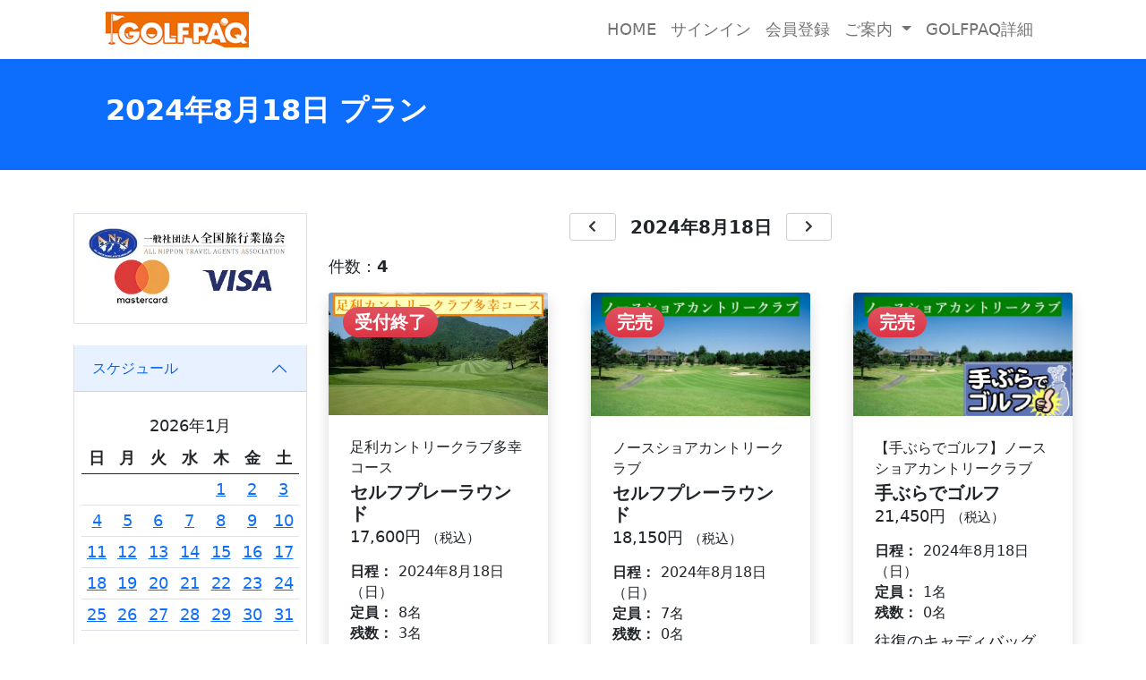

--- FILE ---
content_type: text/html; charset=UTF-8
request_url: https://golfpaq.net/booking/plan/index/2024/8/18
body_size: 35670
content:
<!DOCTYPE html>
<html lang="ja">
<head>
	<meta charset="utf-8" />
	<meta name="viewport" content="width=device-width, initial-scale=1, shrink-to-fit=no" />
	<meta name="description" content="" />
	<meta name="author" content="" />
	<title>一人参加型バスゴルフツアー　GOLFPAQ日程サイト</title>

	<!-- favicon-->
	<link rel="shortcut icon" href="https://www.golfpaq.net/images/favicons/favicon.ico" />

	<!-- css -->
	<link
		href="https://golfpaq.net/booking/frontend/assets/css/style.css"
		rel="stylesheet">

	<!-- fontawesome -->
	<link
		rel="stylesheet"
		href="https://pro.fontawesome.com/releases/v5.10.0/css/all.css"
		integrity="sha384-AYmEC3Yw5cVb3ZcuHtOA93w35dYTsvhLPVnYs9eStHfGJvOvKxVfELGroGkvsg+p"
		crossorigin="anonymous">

	<!-- progress-wizard -->
	<link
		href="https://golfpaq.net/booking/vendors/progress-wizard/progress-wizard.min.css"
		rel="stylesheet">

	<!-- custom css -->
	<link
		href="https://golfpaq.net/booking/frontend/assets/css/custom.css"
		rel="stylesheet">

	<style type="text/css">
	.cover {
		background-image: url(frontend/assets/img/cover.jpg);
		background-size: cover;
	}
	</style>

	

	<!-- Global site tag (gtag.js) - Google Analytics -->
	<script async src="https://www.googletagmanager.com/gtag/js?id=UA-518930-4"></script>
	<script>
	window.dataLayer = window.dataLayer || [];
	function gtag(){dataLayer.push(arguments);}
	gtag('js', new Date());

	gtag('config', 'UA-518930-4');
	</script>

	<!-- Google Tag Manager -->
	<script>
	(function(w,d,s,l,i){w[l]=w[l]||[];w[l].push({
		'gtm.start':new Date().getTime(),
		event:'gtm.js'});

		var f=d.getElementsByTagName(s)[0],
		j=d.createElement(s),dl=l!='dataLayer'?'&l='+l:'';
		j.async=true;
		j.src='https://www.googletagmanager.com/gtm.js?id='+i+dl;
		f.parentNode.insertBefore(j,f);
	})(window,document,'script','dataLayer','GTM-PFRWZCQ');
	</script>
</head>
<body class="d-flex flex-column h-100">
	<main class="flex-shrink-0">

		<nav class="navbar navbar-expand-lg navbar-light bg-white fixed-top">
	<div class="container px-5">
		<a
			class="navbar-brand"
			href="https://golfpaq.net/booking"
		>
			<img
				class=""
				src="https://golfpaq.net/booking/frontend/assets/img/logo.png"
				style="height:40px;"
			>
		</a>
		<button class="navbar-toggler" type="button" data-bs-toggle="collapse" data-bs-target="#navbarSupportedContent" aria-controls="navbarSupportedContent" aria-expanded="false" aria-label="Toggle navigation"><span class="navbar-toggler-icon"></span></button>
		<div class="collapse navbar-collapse" id="navbarSupportedContent">
			<ul class="navbar-nav ms-auto mb-2 mb-lg-0 align-items-center">
				<li class="nav-item">
					<a
						class="nav-link"
						href="https://golfpaq.net/booking"
					>
						HOME
					</a>
				</li>
								<li class="nav-item">
					<a
						class="nav-link"
						href="https://golfpaq.net/booking/signin"
					>
						サインイン
					</a>
				</li>
				<li class="nav-item">
					<a
						class="nav-link"
						href="https://golfpaq.net/booking/register/create"
					>
						会員登録
					</a>
				</li>
								<li class="nav-item dropdown">
					<a
						class="nav-link dropdown-toggle"
						href="#"
						id="dropdown"
						role="button"
						data-bs-toggle="dropdown"
						aria-expanded="false"
					>
						ご案内
					</a>
					<ul
						class="dropdown-menu dropdown-menu-end"
						aria-labelledby="dropdown"
					>
						<li>
							<a
								class="dropdown-item"
								href="https://golfpaq.net/booking/info"
							>
								初めての方へ
							</a>
						</li>
						<li>
							<a
								class="dropdown-item"
								href="https://golfpaq.net/booking/guide"
							>
								申込方法
							</a>
						</li>
					</ul>
				</li>
				<li class="nav-item">
					<a
						class="nav-link"
						href="/"
					>
						GOLFPAQ詳細
					</a>
				</li>
							</ul>
		</div>
	</div>
</nav>
		<!-- header -->
<header class="bg-primary py-5" style="margin-top:56px;">
	<div class="container px-5">
		<h1 class="h2 fw-bolder text-white mb-0">
			2024年8月18日 プラン
		</h1>
	</div>
</header>
<!-- /.header -->

<!-- section -->
<section class="py-5">
	<div class="container">
		<div class="row">
			
			<!-- main -->
			<main class="col-md-9 order-md-1">
				
				<!-- button -->
<div class="d-md-none">
	<div
		class="
			btn-group btn-group-sm
			w-100 mb-5"
		role="group"
	>
		<a
			class="btn btn-default py-2"
			href="#a_schedule"
		>
			スケジュール
		</a>
		<a
			class="btn btn-default py-2"
			href="#a_dept"
		>
			乗車場所
		</a>
		<a
			class="btn btn-default py-2"
			href="#a_link"
		>
			ゴルフ場
		</a>
		<a
			class="btn btn-default py-2"
			href="#a_course_category"
		>
			コース分類
		</a>
	</div>
</div>
<!-- /.button -->				
				<div class="d-flex justify-content-center align-items-center mb-3">
					<a
						class="btn btn-default btn-sm px-3"
						href="https://golfpaq.net/booking/plan/index/2024/8/17"
					>
	 					<i class="fas fa-chevron-left fa-fw"></i>
	 				</a>
					<h5 class="fw-bold mb-0 mx-3">
						2024年8月18日
					</h5>
					<a
						class="btn btn-default btn-sm px-3"
						href="https://golfpaq.net/booking/plan/index/2024/8/19"
					>
	 					<i class="fas fa-chevron-right fa-fw"></i>
	 				</a>
				</div>
				
				<!-- toolbar -->
				<div class="d-flex justify-content-between align-items-center mb-3">
					<div>
						件数 :
						<span class="fw-bold">
							4
						</span>
					</div>
				</div>
				<!-- /.toolbar -->
				
								<div class="row gx-5">
										<div class="col-lg-4 mb-5">
	<div class="card h-100 shadow border-0">
		<img
			class="card-img-top"
			src="https://golfpaq.net/booking/storage/images/course/059511/i5cjQYcLP9zHeCA1yVYzYbVvpyYtqBDT.jpg"
			alt="..."
		>
								<div class="card-img-overlay" style="height:100px;">
				<div class="badge bg-danger bg-gradient rounded-pill fs-5">
					受付終了
				</div>
			</div>
							<div class="card-body p-4">
			<p class="small mb-1">
				足利カントリークラブ多幸コース
			</p>
			<h5 class="card-title fw-bold mb-1">
				セルフプレーラウンド
			</h5>
			<h6 class="mb-3">
				17,600円
				<span class="small">
					（税込）
				</span>
			</h6>
			<ul class="list-unstyled small mb-2">
				<li>
					<span class="fw-bold">
						日程：
					</span>
					
					2024年8月18日（日）
				</li>
				<li>
					<span class="fw-bold">
						定員：
					</span>
					8名
				</li>
				<li>
					<span class="fw-bold">
						残数：
					</span>
					3名
				</li>
			</ul>
			<p class="mb-0">
				【直前割引実施中】新宿発着プラン　昼食つき♪
			</p>
		</div>
		<div class="card-footer p-4 pt-0 bg-transparent border-top-0">
			<div class="d-grid gap-2">
				<a
					class="btn btn-outline-primary border border-primary border-2"
					href="https://golfpaq.net/booking/plan/show/1/620/24694"
				>
					詳細
				</a>
				<a
					class="btn btn-outline-secondary disabled"
					href="https://golfpaq.net/booking/order/create/1/620/24694"
				>
					申し込み
				</a>
			</div>
		</div>
	</div>
</div>
										<div class="col-lg-4 mb-5">
	<div class="card h-100 shadow border-0">
		<img
			class="card-img-top"
			src="https://golfpaq.net/booking/storage/images/course/073513/cfYmeNKHXQpkYHfK26krnnuarU5JCuaF.jpg"
			alt="..."
		>
				<div class="card-img-overlay" style="height:100px;">
			<div class="badge bg-danger bg-gradient rounded-pill fs-5">
				完売
			</div>
		</div>
				<div class="card-body p-4">
			<p class="small mb-1">
				ノースショアカントリークラブ
			</p>
			<h5 class="card-title fw-bold mb-1">
				セルフプレーラウンド
			</h5>
			<h6 class="mb-3">
				18,150円
				<span class="small">
					（税込）
				</span>
			</h6>
			<ul class="list-unstyled small mb-2">
				<li>
					<span class="fw-bold">
						日程：
					</span>
					
					2024年8月18日（日）
				</li>
				<li>
					<span class="fw-bold">
						定員：
					</span>
					7名
				</li>
				<li>
					<span class="fw-bold">
						残数：
					</span>
					0名
				</li>
			</ul>
			<p class="mb-0">
				【直前割引実施中】新宿発着プラン
			</p>
		</div>
		<div class="card-footer p-4 pt-0 bg-transparent border-top-0">
			<div class="d-grid gap-2">
				<a
					class="btn btn-outline-primary border border-primary border-2"
					href="https://golfpaq.net/booking/plan/show/1/753/24696"
				>
					詳細
				</a>
				<a
					class="btn btn-outline-secondary disabled"
					href="https://golfpaq.net/booking/order/create/1/753/24696"
				>
					申し込み
				</a>
			</div>
		</div>
	</div>
</div>
										<div class="col-lg-4 mb-5">
	<div class="card h-100 shadow border-0">
		<img
			class="card-img-top"
			src="https://golfpaq.net/booking/storage/images/course/173513/w2kUbj93bf7lSBjmGiFl5QwKxflopisF.jpg"
			alt="..."
		>
				<div class="card-img-overlay" style="height:100px;">
			<div class="badge bg-danger bg-gradient rounded-pill fs-5">
				完売
			</div>
		</div>
				<div class="card-body p-4">
			<p class="small mb-1">
				【手ぶらでゴルフ】ノースショアカントリークラブ
			</p>
			<h5 class="card-title fw-bold mb-1">
				手ぶらでゴルフ
			</h5>
			<h6 class="mb-3">
				21,450円
				<span class="small">
					（税込）
				</span>
			</h6>
			<ul class="list-unstyled small mb-2">
				<li>
					<span class="fw-bold">
						日程：
					</span>
					
					2024年8月18日（日）
				</li>
				<li>
					<span class="fw-bold">
						定員：
					</span>
					1名
				</li>
				<li>
					<span class="fw-bold">
						残数：
					</span>
					0名
				</li>
			</ul>
			<p class="mb-0">
				往復のキャディバッグ配送つきのプランです。　新宿発着プラン
			</p>
		</div>
		<div class="card-footer p-4 pt-0 bg-transparent border-top-0">
			<div class="d-grid gap-2">
				<a
					class="btn btn-outline-primary border border-primary border-2"
					href="https://golfpaq.net/booking/plan/show/27/754/24697"
				>
					詳細
				</a>
				<a
					class="btn btn-outline-secondary disabled"
					href="https://golfpaq.net/booking/order/create/27/754/24697"
				>
					申し込み
				</a>
			</div>
		</div>
	</div>
</div>
										<div class="col-lg-4 mb-5">
	<div class="card h-100 shadow border-0">
		<img
			class="card-img-top"
			src="https://golfpaq.net/booking/storage/images/course/076405/5vMiLEqsE4LdgF9fmx3xVutSZhfAPq8i.jpg"
			alt="..."
		>
				<div class="card-img-overlay" style="height:100px;">
			<div class="badge bg-danger bg-gradient rounded-pill fs-5">
				完売
			</div>
		</div>
				<div class="card-body p-4">
			<p class="small mb-1">
				マナゴルフクラブ
			</p>
			<h5 class="card-title fw-bold mb-1">
				セルフプレーラウンド
			</h5>
			<h6 class="mb-3">
				16,500円
				<span class="small">
					（税込）
				</span>
			</h6>
			<ul class="list-unstyled small mb-2">
				<li>
					<span class="fw-bold">
						日程：
					</span>
					
					2024年8月18日（日）
				</li>
				<li>
					<span class="fw-bold">
						定員：
					</span>
					12名
				</li>
				<li>
					<span class="fw-bold">
						残数：
					</span>
					0名
				</li>
			</ul>
			<p class="mb-0">
				【サマーSALEプラン】ログインして価格をチェック！新宿発着プラン
			</p>
		</div>
		<div class="card-footer p-4 pt-0 bg-transparent border-top-0">
			<div class="d-grid gap-2">
				<a
					class="btn btn-outline-primary border border-primary border-2"
					href="https://golfpaq.net/booking/plan/show/1/1367/24789"
				>
					詳細
				</a>
				<a
					class="btn btn-outline-secondary disabled"
					href="https://golfpaq.net/booking/order/create/1/1367/24789"
				>
					申し込み
				</a>
			</div>
		</div>
	</div>
</div>
									</div>
								
			</main>
			<!-- /.main -->
			
			<!-- aside -->
			<aside class="col-md-3 order-md-0">
				
				<div class="mb-4">
	
		
	<ul class="list-unstyled mb-0">
		<li class="mb-3">
			<img
				class="img-fluid border p-3"
				src="https://golfpaq.net/booking/frontend/assets/img/zenryo.png"
			>
		</li>
		
	</ul>
</div>

<div
	class="accordion mb-5"
	id="accordion"
>
	<div id="a_schedule"></div>
	<div class="accordion-item">
		<h2
			class="accordion-header"
			id="heading1"
		>
			<button
				class="accordion-button"
				type="button"
				data-bs-toggle="collapse"
				data-bs-target="#collapse1"
				aria-expanded="true"
				aria-controls="collapse1"
			>
				スケジュール
			</button>
		</h2>
		<div
			id="collapse1"
			class="accordion-collapse collapse show"
			aria-labelledby="heading1"
		>
			<div class="accordion-body text-center px-2 pb-0">
														<h6 class="card-title">
						2026年1月
					</h6>
					<table class="table table-sm mb-4">
						<thead class="">
							<tr>
								<th>
									日
								</th>
								<th>
									月
								</th>
								<th>
									火
								</th>
								<th>
									水
								</th>
								<th>
									木
								</th>
								<th>
									金
								</th>
								<th>
									土
								</th>
							</tr>
						</thead>
						<tbody class="text-center">
							<td>&nbsp;</td>
<td>&nbsp;</td>
<td>&nbsp;</td>
<td>&nbsp;</td>
<td><a href="https://golfpaq.net/booking/plan/index/2026/1/1" class="">1</a></td><td><a href="https://golfpaq.net/booking/plan/index/2026/1/2" class="">2</a></td><td><a href="https://golfpaq.net/booking/plan/index/2026/1/3" class="">3</a></td></tr>
<tr class="text-center">
<td><a href="https://golfpaq.net/booking/plan/index/2026/1/4" class="">4</a></td><td><a href="https://golfpaq.net/booking/plan/index/2026/1/5" class="">5</a></td><td><a href="https://golfpaq.net/booking/plan/index/2026/1/6" class="">6</a></td><td><a href="https://golfpaq.net/booking/plan/index/2026/1/7" class="">7</a></td><td><a href="https://golfpaq.net/booking/plan/index/2026/1/8" class="">8</a></td><td><a href="https://golfpaq.net/booking/plan/index/2026/1/9" class="">9</a></td><td><a href="https://golfpaq.net/booking/plan/index/2026/1/10" class="">10</a></td></tr>
<tr class="text-center">
<td><a href="https://golfpaq.net/booking/plan/index/2026/1/11" class="">11</a></td><td><a href="https://golfpaq.net/booking/plan/index/2026/1/12" class="">12</a></td><td><a href="https://golfpaq.net/booking/plan/index/2026/1/13" class="">13</a></td><td><a href="https://golfpaq.net/booking/plan/index/2026/1/14" class="">14</a></td><td><a href="https://golfpaq.net/booking/plan/index/2026/1/15" class="">15</a></td><td><a href="https://golfpaq.net/booking/plan/index/2026/1/16" class="">16</a></td><td><a href="https://golfpaq.net/booking/plan/index/2026/1/17" class="">17</a></td></tr>
<tr class="text-center">
<td><a href="https://golfpaq.net/booking/plan/index/2026/1/18" class="">18</a></td><td><a href="https://golfpaq.net/booking/plan/index/2026/1/19" class="">19</a></td><td><a href="https://golfpaq.net/booking/plan/index/2026/1/20" class="">20</a></td><td><a href="https://golfpaq.net/booking/plan/index/2026/1/21" class="">21</a></td><td><a href="https://golfpaq.net/booking/plan/index/2026/1/22" class="">22</a></td><td><a href="https://golfpaq.net/booking/plan/index/2026/1/23" class="">23</a></td><td><a href="https://golfpaq.net/booking/plan/index/2026/1/24" class="">24</a></td></tr>
<tr class="text-center">
<td><a href="https://golfpaq.net/booking/plan/index/2026/1/25" class="">25</a></td><td><a href="https://golfpaq.net/booking/plan/index/2026/1/26" class="">26</a></td><td><a href="https://golfpaq.net/booking/plan/index/2026/1/27" class="">27</a></td><td><a href="https://golfpaq.net/booking/plan/index/2026/1/28" class="">28</a></td><td><a href="https://golfpaq.net/booking/plan/index/2026/1/29" class="">29</a></td><td><a href="https://golfpaq.net/booking/plan/index/2026/1/30" class="">30</a></td><td><a href="https://golfpaq.net/booking/plan/index/2026/1/31" class="">31</a></td></tr>

					</table>
										<h6 class="card-title">
						2026年2月
					</h6>
					<table class="table table-sm mb-4">
						<thead class="">
							<tr>
								<th>
									日
								</th>
								<th>
									月
								</th>
								<th>
									火
								</th>
								<th>
									水
								</th>
								<th>
									木
								</th>
								<th>
									金
								</th>
								<th>
									土
								</th>
							</tr>
						</thead>
						<tbody class="text-center">
							<td><a href="https://golfpaq.net/booking/plan/index/2026/2/1" class="">1</a></td><td><a href="https://golfpaq.net/booking/plan/index/2026/2/2" class="">2</a></td><td><a href="https://golfpaq.net/booking/plan/index/2026/2/3" class="">3</a></td><td><a href="https://golfpaq.net/booking/plan/index/2026/2/4" class="">4</a></td><td><a href="https://golfpaq.net/booking/plan/index/2026/2/5" class="">5</a></td><td><a href="https://golfpaq.net/booking/plan/index/2026/2/6" class="">6</a></td><td><a href="https://golfpaq.net/booking/plan/index/2026/2/7" class="">7</a></td></tr>
<tr class="text-center">
<td><a href="https://golfpaq.net/booking/plan/index/2026/2/8" class="">8</a></td><td><a href="https://golfpaq.net/booking/plan/index/2026/2/9" class="">9</a></td><td><a href="https://golfpaq.net/booking/plan/index/2026/2/10" class="">10</a></td><td><a href="https://golfpaq.net/booking/plan/index/2026/2/11" class="">11</a></td><td><a href="https://golfpaq.net/booking/plan/index/2026/2/12" class="">12</a></td><td><a href="https://golfpaq.net/booking/plan/index/2026/2/13" class="">13</a></td><td><a href="https://golfpaq.net/booking/plan/index/2026/2/14" class="">14</a></td></tr>
<tr class="text-center">
<td><a href="https://golfpaq.net/booking/plan/index/2026/2/15" class="">15</a></td><td><a href="https://golfpaq.net/booking/plan/index/2026/2/16" class="">16</a></td><td><a href="https://golfpaq.net/booking/plan/index/2026/2/17" class="">17</a></td><td><a href="https://golfpaq.net/booking/plan/index/2026/2/18" class="">18</a></td><td><a href="https://golfpaq.net/booking/plan/index/2026/2/19" class="">19</a></td><td><a href="https://golfpaq.net/booking/plan/index/2026/2/20" class="">20</a></td><td><a href="https://golfpaq.net/booking/plan/index/2026/2/21" class="">21</a></td></tr>
<tr class="text-center">
<td><a href="https://golfpaq.net/booking/plan/index/2026/2/22" class="">22</a></td><td><a href="https://golfpaq.net/booking/plan/index/2026/2/23" class="">23</a></td><td><a href="https://golfpaq.net/booking/plan/index/2026/2/24" class="">24</a></td><td><a href="https://golfpaq.net/booking/plan/index/2026/2/25" class="">25</a></td><td><a href="https://golfpaq.net/booking/plan/index/2026/2/26" class="">26</a></td><td><a href="https://golfpaq.net/booking/plan/index/2026/2/27" class="">27</a></td><td><a href="https://golfpaq.net/booking/plan/index/2026/2/28" class="">28</a></td></tr>

					</table>
										<h6 class="card-title">
						2026年3月
					</h6>
					<table class="table table-sm mb-4">
						<thead class="">
							<tr>
								<th>
									日
								</th>
								<th>
									月
								</th>
								<th>
									火
								</th>
								<th>
									水
								</th>
								<th>
									木
								</th>
								<th>
									金
								</th>
								<th>
									土
								</th>
							</tr>
						</thead>
						<tbody class="text-center">
							<td><a href="https://golfpaq.net/booking/plan/index/2026/3/1" class="">1</a></td><td><a href="https://golfpaq.net/booking/plan/index/2026/3/2" class="">2</a></td><td><a href="https://golfpaq.net/booking/plan/index/2026/3/3" class="">3</a></td><td><a href="https://golfpaq.net/booking/plan/index/2026/3/4" class="">4</a></td><td><a href="https://golfpaq.net/booking/plan/index/2026/3/5" class="">5</a></td><td><a href="https://golfpaq.net/booking/plan/index/2026/3/6" class="">6</a></td><td><a href="https://golfpaq.net/booking/plan/index/2026/3/7" class="">7</a></td></tr>
<tr class="text-center">
<td><a href="https://golfpaq.net/booking/plan/index/2026/3/8" class="">8</a></td><td><a href="https://golfpaq.net/booking/plan/index/2026/3/9" class="">9</a></td><td><a href="https://golfpaq.net/booking/plan/index/2026/3/10" class="">10</a></td><td><a href="https://golfpaq.net/booking/plan/index/2026/3/11" class="">11</a></td><td><a href="https://golfpaq.net/booking/plan/index/2026/3/12" class="">12</a></td><td><a href="https://golfpaq.net/booking/plan/index/2026/3/13" class="">13</a></td><td><a href="https://golfpaq.net/booking/plan/index/2026/3/14" class="">14</a></td></tr>
<tr class="text-center">
<td><a href="https://golfpaq.net/booking/plan/index/2026/3/15" class="">15</a></td><td><a href="https://golfpaq.net/booking/plan/index/2026/3/16" class="">16</a></td><td><a href="https://golfpaq.net/booking/plan/index/2026/3/17" class="">17</a></td><td><a href="https://golfpaq.net/booking/plan/index/2026/3/18" class="">18</a></td><td><a href="https://golfpaq.net/booking/plan/index/2026/3/19" class="">19</a></td><td><a href="https://golfpaq.net/booking/plan/index/2026/3/20" class="">20</a></td><td><a href="https://golfpaq.net/booking/plan/index/2026/3/21" class="">21</a></td></tr>
<tr class="text-center">
<td><a href="https://golfpaq.net/booking/plan/index/2026/3/22" class="">22</a></td><td><a href="https://golfpaq.net/booking/plan/index/2026/3/23" class="">23</a></td><td><a href="https://golfpaq.net/booking/plan/index/2026/3/24" class="">24</a></td><td><a href="https://golfpaq.net/booking/plan/index/2026/3/25" class="">25</a></td><td><a href="https://golfpaq.net/booking/plan/index/2026/3/26" class="">26</a></td><td><a href="https://golfpaq.net/booking/plan/index/2026/3/27" class="">27</a></td><td><a href="https://golfpaq.net/booking/plan/index/2026/3/28" class="">28</a></td></tr>
<tr class="text-center">
<td><a href="https://golfpaq.net/booking/plan/index/2026/3/29" class="">29</a></td><td><a href="https://golfpaq.net/booking/plan/index/2026/3/30" class="">30</a></td><td><a href="https://golfpaq.net/booking/plan/index/2026/3/31" class="">31</a></td><td>&nbsp;</td>
<td>&nbsp;</td>
<td>&nbsp;</td>
<td>&nbsp;</td>
</tr>

					</table>
												</div>
		</div>
	</div>
	
	<div id="a_dept"></div>
	<div class="accordion-item">
		<h2
			class="accordion-header"
			id="heading2"
		>
			<button
				class="accordion-button"
				type="button"
				data-bs-toggle="collapse"
				data-bs-target="#collapse2"
				aria-expanded="true"
				aria-controls="collapse2"
			>
				乗車場所
			</button>
		</h2>
		<div
			id="collapse2"
			class="accordion-collapse collapse show"
			aria-labelledby="heading2"
		>
			<div class="accordion-body p-0">
				<div class="list-group list-group-flush">
										<a
						class="list-group-item list-group-item-action d-flex justify-content-between align-items-center"
						href="https://golfpaq.net/booking/dept/1/2024/8"
					>
						新宿
						<span class="text-muted">
							<i class="fas fa-angle-right fa-fw"></i>
						</span>
					</a>
										<a
						class="list-group-item list-group-item-action d-flex justify-content-between align-items-center"
						href="https://golfpaq.net/booking/dept/8/2024/8"
					>
						大井町駅
						<span class="text-muted">
							<i class="fas fa-angle-right fa-fw"></i>
						</span>
					</a>
										<a
						class="list-group-item list-group-item-action d-flex justify-content-between align-items-center"
						href="https://golfpaq.net/booking/dept/11/2024/8"
					>
						王子駅
						<span class="text-muted">
							<i class="fas fa-angle-right fa-fw"></i>
						</span>
					</a>
										<a
						class="list-group-item list-group-item-action d-flex justify-content-between align-items-center"
						href="https://golfpaq.net/booking/dept/12/2024/8"
					>
						池袋駅
						<span class="text-muted">
							<i class="fas fa-angle-right fa-fw"></i>
						</span>
					</a>
										<a
						class="list-group-item list-group-item-action d-flex justify-content-between align-items-center"
						href="https://golfpaq.net/booking/dept/3/2024/8"
					>
						東京駅
						<span class="text-muted">
							<i class="fas fa-angle-right fa-fw"></i>
						</span>
					</a>
										<a
						class="list-group-item list-group-item-action d-flex justify-content-between align-items-center"
						href="https://golfpaq.net/booking/dept/14/2024/8"
					>
						羽田空港
						<span class="text-muted">
							<i class="fas fa-angle-right fa-fw"></i>
						</span>
					</a>
										<a
						class="list-group-item list-group-item-action d-flex justify-content-between align-items-center"
						href="https://golfpaq.net/booking/dept/16/2024/8"
					>
						成田空港
						<span class="text-muted">
							<i class="fas fa-angle-right fa-fw"></i>
						</span>
					</a>
										<a
						class="list-group-item list-group-item-action d-flex justify-content-between align-items-center"
						href="https://golfpaq.net/booking/dept/15/2024/8"
					>
						現地集合（GOLFPAQ旅）
						<span class="text-muted">
							<i class="fas fa-angle-right fa-fw"></i>
						</span>
					</a>
										<a
						class="list-group-item list-group-item-action d-flex justify-content-between align-items-center"
						href="https://golfpaq.net/booking/dept/17/2024/8"
					>
						大崎
						<span class="text-muted">
							<i class="fas fa-angle-right fa-fw"></i>
						</span>
					</a>
									</div>
			</div>
		</div>
	</div>
	
	<div id="a_link"></div>
	<div class="accordion-item">
		<h2
			class="accordion-header"
			id="heading3"
		>
			<button
				class="accordion-button"
				type="button"
				data-bs-toggle="collapse"
				data-bs-target="#collapse3"
				aria-expanded="true"
				aria-controls="collapse3"
			>
				ゴルフ場
			</button>
		</h2>
		<div
			id="collapse3"
			class="accordion-collapse collapse show"
			aria-labelledby="heading3"
		>
			<div class="accordion-body px-3">
				<select class="form-select" id="link" name="link_id"><option value="" selected="selected"> ゴルフ場を選択してください </option><option value="60">‐‐‐</option><option value="509">足利カントリークラブ多幸コース</option><option value="510">足利カントリークラブ飛駒コース</option><option value="2">岩瀬桜川カントリークラブ　</option><option value="8">潮来カントリー倶楽部</option><option value="1">ウィンザーパークカントリークラブ</option><option value="185">ABCいすみゴルフコース</option><option value="17">エヴァンタイユ ゴルフクラブ</option><option value="347">かすみがうらゴルフクラブ</option><option value="351">勝田ゴルフ倶楽部</option><option value="35">烏山城カントリークラブ</option><option value="15">鴨川カントリークラブ</option><option value="7">勝浦東急ゴルフコース</option><option value="787">京カントリークラブ</option><option value="363">ゴルフ５カントリーサニーフィールド</option><option value="225">ゴルフ５カントリーオークビレッヂ</option><option value="12">広陵カントリークラブ</option><option value="371">ザ・オーシャンゴルフクラブ</option><option value="643">北武蔵カントリークラブ</option><option value="9">サンヒルズカントリークラブ</option><option value="654">埼玉国際ゴルフ倶楽部</option><option value="31">猿島カントリー倶楽部</option><option value="14">JGM霞丘ゴルフクラブ</option><option value="19">白帆カントリークラブ</option><option value="378">新・西山荘カントリー倶楽部</option><option value="383">ジェイゴルフ霞ヶ浦</option><option value="29">セントラルゴルフNEWコース</option><option value="562">太平洋クラブ益子PGAコース</option><option value="394">太平洋クラブ大洗シャーウッドコース</option><option value="261">長南カントリークラブ</option><option value="28">千葉新日本ゴルフ倶楽部</option><option value="6">鶴舞カントリー倶楽部</option><option value="26">出島ゴルフクラブ</option><option value="409">豊里ゴルフクラブ</option><option value="16">南摩城カントリークラブ</option><option value="242">太平洋クラブ成田コース</option><option value="43">平川カントリークラブ</option><option value="414">ノースショアカントリークラブ</option><option value="22">ピートダイGC VIPコース</option><option value="23">ピートダイGC ロイヤルコース</option><option value="81">日立高鈴ゴルフ倶楽部</option><option value="773">富士小山ゴルフクラブ</option><option value="71">富士桜カントリー倶楽部</option><option value="79">富士レイクサイドカントリー倶楽部</option><option value="686">平成倶楽部</option><option value="302">マグレガーカントリークラブ</option><option value="304">万木城カントリークラブ</option><option value="606">益子カントリー倶楽部</option><option value="425">マナゴルフクラブ</option><option value="307">南茂原カントリークラブ</option><option value="316">山田ゴルフ倶楽部</option><option value="82">レイク相模カントリークラブ</option><option value="788">ロイヤルスターゴルフクラブ</option><option value="76">ワイルドダックカントリークラブ</option><option value="435">ワンウェイゴルフクラブ</option><option value="519">うぐいすの森ゴルフクラブ＆ホテル馬頭</option><option value="779">ジュン＆ロペ宿泊プラン</option><option value="452">軽井沢高原ゴルフ倶楽部</option><option value="772">伊豆オーシャンビューゴルフ旅2</option><option value="749">伊豆ゴルフ旅</option><option value="752">益子ゴルフ旅</option><option value="770">茨城STAY</option><option value="786">益子ゴルフ旅2</option><option value="751">温泉・涼風　鬼怒川ゴルフ1泊2日プラン</option><option value="757">那須/白河　涼華ゴルフ</option><option value="763">白河　涼華ゴルフ</option><option value="758">名門烏山城/那須リゾート</option><option value="80">蓼科高原2dayゴルフ旅</option><option value="765">白沢高原GOLFPAQ旅</option><option value="602">ベルセルバカントリークラブ さくらコース（栃木県）</option><option value="781">小名浜オーシャン宿泊プラン</option><option value="434">ロックヒルゴルフクラブ</option><option value="759">三重/伊勢ツアー</option><option value="761">静岡カントリーツアー</option><option value="756">The高知</option><option value="760">沖縄リゾートゴルフ</option><option value="764">宮崎</option><option value="766">松山と道後温泉</option><option value="768">北海道(札幌)ゴルフ</option><option value="771">北海道プレミアムゴルフ</option><option value="774">有馬温泉ゴルフツアー</option><option value="775">The best view宮古島</option><option value="776">石川県応援ゴルフツアー</option><option value="777">長崎リゾートアイランドツアー</option><option value="778">六甲国際GC制覇ツアー</option><option value="782">南紀白浜ゴルフツアー</option><option value="783">おもろいがいっぱい大阪ゴルフ旅</option><option value="784">よか福岡ゴルフ旅</option><option value="785">活彩　青森旅</option><option value="789">熊本もっとゴルフ旅</option></select>
			</div>
		</div>
	</div>
	
	<div id="a_course_category"></div>
	<div class="accordion-item">
		<h2
			class="accordion-header"
			id="heading4"
		>
			<button
				class="accordion-button"
				type="button"
				data-bs-toggle="collapse"
				data-bs-target="#collapse4"
				aria-expanded="false"
				aria-controls="collapse4"
			>
				コース分類
			</button>
		</h2>
		<div
			id="collapse4"
			class="accordion-collapse collapse show"
			aria-labelledby="heading4"
		>
			<div class="accordion-body p-0">
				<div class="list-group list-group-flush">
										<a
						class="list-group-item list-group-item-action d-flex justify-content-between align-items-center"
						href="https://golfpaq.net/booking/coursecategory/27/2024/8"
					>
						手ぶらでゴルフ
						<span class="text-muted">
							<i class="fas fa-angle-right fa-fw"></i>
						</span>
					</a>
										<a
						class="list-group-item list-group-item-action d-flex justify-content-between align-items-center"
						href="https://golfpaq.net/booking/coursecategory/1/2024/8"
					>
						セルフプレーラウンド
						<span class="text-muted">
							<i class="fas fa-angle-right fa-fw"></i>
						</span>
					</a>
										<a
						class="list-group-item list-group-item-action d-flex justify-content-between align-items-center"
						href="https://golfpaq.net/booking/coursecategory/16/2024/8"
					>
						スタッフ/キャディ付
						<span class="text-muted">
							<i class="fas fa-angle-right fa-fw"></i>
						</span>
					</a>
										<a
						class="list-group-item list-group-item-action d-flex justify-content-between align-items-center"
						href="https://golfpaq.net/booking/coursecategory/2/2024/8"
					>
						ラウンドレッスン
						<span class="text-muted">
							<i class="fas fa-angle-right fa-fw"></i>
						</span>
					</a>
										<a
						class="list-group-item list-group-item-action d-flex justify-content-between align-items-center"
						href="https://golfpaq.net/booking/coursecategory/3/2024/8"
					>
						早出発・早帰宅
						<span class="text-muted">
							<i class="fas fa-angle-right fa-fw"></i>
						</span>
					</a>
										<a
						class="list-group-item list-group-item-action d-flex justify-content-between align-items-center"
						href="https://golfpaq.net/booking/coursecategory/25/2024/8"
					>
						イベント
						<span class="text-muted">
							<i class="fas fa-angle-right fa-fw"></i>
						</span>
					</a>
										<a
						class="list-group-item list-group-item-action d-flex justify-content-between align-items-center"
						href="https://golfpaq.net/booking/coursecategory/7/2024/8"
					>
						競技会/月例会
						<span class="text-muted">
							<i class="fas fa-angle-right fa-fw"></i>
						</span>
					</a>
										<a
						class="list-group-item list-group-item-action d-flex justify-content-between align-items-center"
						href="https://golfpaq.net/booking/coursecategory/11/2024/8"
					>
						宿泊プランGOLFPAQ旅
						<span class="text-muted">
							<i class="fas fa-angle-right fa-fw"></i>
						</span>
					</a>
									</div>
			</div>
		</div>
	</div>

</div>				
			</aside>
			<!-- /.aside -->
			
		</div>
	</div>
</section>
<!-- /.section -->

		<footer class="bg-dark py-4 mt-auto">
	<div class="container px-5">
		<div class="row align-items-center justify-content-between flex-column flex-sm-row">
			<div class="col-auto"><div class="small m-0 text-white">
				Copyright &copy; 2022 Boxtour all right reserved
			</div>
			<div class="col-auto">
				
			</div>
		</div>
	</div>
</footer>
	</main>

	
	<!-- js -->
	<script src="https://code.jquery.com/jquery-3.6.0.slim.min.js" integrity="sha256-u7e5khyithlIdTpu22PHhENmPcRdFiHRjhAuHcs05RI=" crossorigin="anonymous"></script>
	<script src="https://cdn.jsdelivr.net/npm/bootstrap@5.1.0/dist/js/bootstrap.bundle.min.js"></script>
	<script
		src="https://golfpaq.net/booking/frontend/assets/js/scripts.js"></script>
	<script
		src="https://golfpaq.net/booking/frontend/assets/js/custom.js"></script>

	<script>
$(function() {
	
	// change country
	$("#link").change(function() {
		const val = $(this).val();
		
		location.href = [
			'https://golfpaq.net/booking/link',
			val,
			2024,
			8
		].join('/');
	});
});
</script>
</body>
</html>


--- FILE ---
content_type: text/css
request_url: https://golfpaq.net/booking/frontend/assets/css/custom.css
body_size: 1496
content:
@charset "UTF-8";

body {
  font-size: calc(1rem + 0.15vw);
}

h6, .h6 {
    font-size: 1.1rem;
}

.bg-default {
	background-color: #EA7E31;
}

/* accordion */
.accordion-body {
    padding: 1.75rem;
}

/* btn */
.btn-default {
    color: #333;
    background-color: #fff;
    border-color: #ccc;
}

.btn-default.active, .btn-default:active, .open > .dropdown-toggle.btn-default {
    background-image: none;
}

.btn-default.active, .btn-default.focus, .btn-default:active, .btn-default:focus, .btn-default:hover, .open>.dropdown-toggle.btn-default {
    color: #333;
    background-color: #eee;
    border-color: #ccc;
}

/* card */
.card-heading {
	font-weight: 800;
	margin-bottom: 1rem;	
}

.card-body {
    padding: 1.75rem;
}

/* col-form-label */
.col-form-label {
    font-weight: 600;
}

/* list-group */
.list-group-item {
	/* padding: 1.75rem; */
}

/* table */
.table th,
.table td {
	
    vertical-align: middle;
}

.text-shadow {
	text-shadow: 1px 1px 0 #FFF, -1px -1px 0 #FFF,
              -1px 1px 0 #FFF, 1px -1px 0 #FFF,
              0px 1px 0 #FFF,  0-1px 0 #FFF,
              -1px 0 0 #FFF, 1px 0 0 #FFF;
}




/**
 * ----------------------------------------
 * progress-indicator
 * ----------------------------------------
 */
.progress-indicator {
	font-size: 1.2rem;
}

.progress-indicator>li.completed, .progress-indicator>li.completed .bubble {
	color: #0d6efd;
}

.progress-indicator>li.completed .bubble, .progress-indicator>li.completed .bubble:after, .progress-indicator>li.completed .bubble:before {
    background-color: #0d6efd;
}
